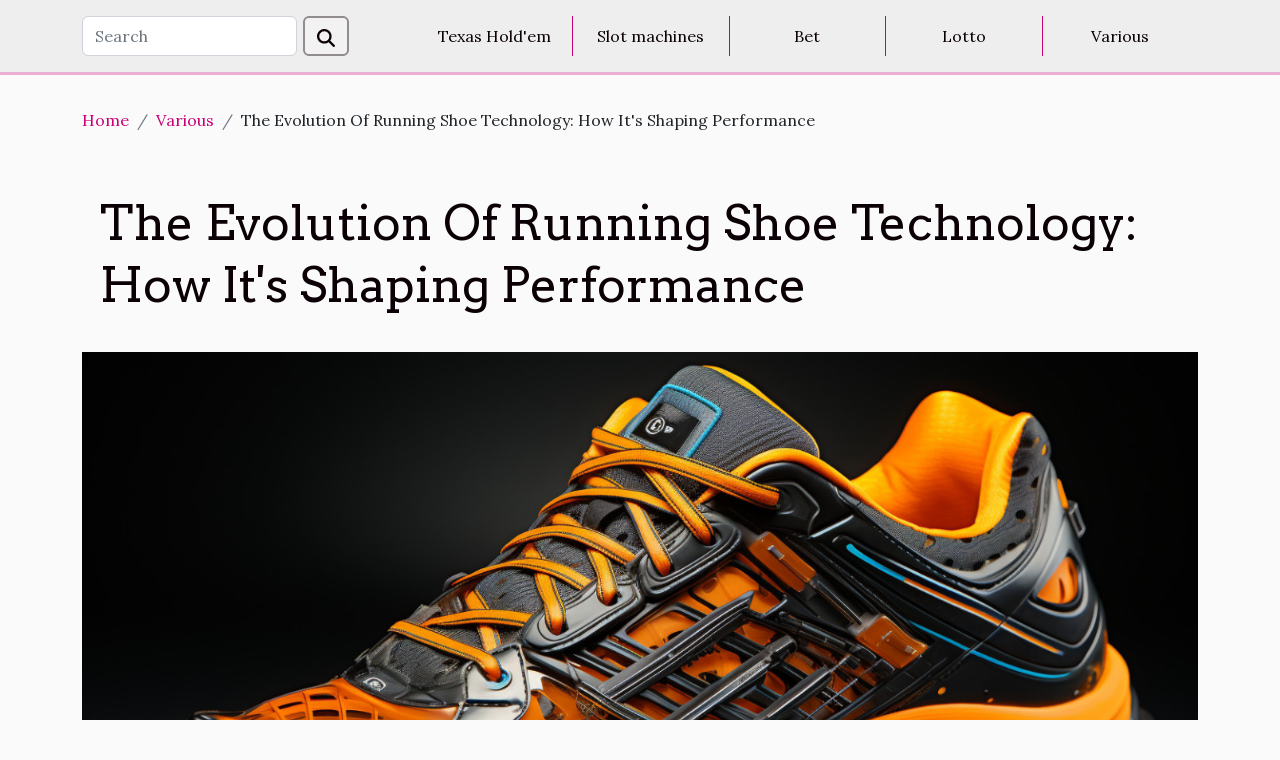

--- FILE ---
content_type: text/html; charset=UTF-8
request_url: https://casinopier-waterworks.com/the-evolution-of-running-shoe-technology-how-its-shaping-performance
body_size: 9155
content:
<!DOCTYPE html>
    <html lang="en">
<head>
    <meta charset="utf-8">
    <title>The Evolution Of Running Shoe Technology: How It's Shaping Performance</title>

<meta name="description" content="">

<meta name="robots" content="index,follow" />
<link rel="icon" type="image/png" href="/favicon.png" />


    <meta name="viewport" content="width=device-width, initial-scale=1">
    <link rel="stylesheet" href="/css/style2.css">
</head>
<body>
    <header>
    <div class="container-fluid d-flex justify-content-center">
        <nav class="navbar container navbar-expand-xl m-0 pt-3 pb-3">
            <div class="container-fluid">
                <button class="navbar-toggler" type="button" data-bs-toggle="collapse" data-bs-target="#navbarSupportedContent" aria-controls="navbarSupportedContent" aria-expanded="false" aria-label="Toggle navigation">
                    <svg xmlns="http://www.w3.org/2000/svg" fill="currentColor" class="bi bi-list" viewBox="0 0 16 16">
                        <path fill-rule="evenodd" d="M2.5 12a.5.5 0 0 1 .5-.5h10a.5.5 0 0 1 0 1H3a.5.5 0 0 1-.5-.5m0-4a.5.5 0 0 1 .5-.5h10a.5.5 0 0 1 0 1H3a.5.5 0 0 1-.5-.5m0-4a.5.5 0 0 1 .5-.5h10a.5.5 0 0 1 0 1H3a.5.5 0 0 1-.5-.5"></path>
                    </svg>
                </button>
                <div class="collapse navbar-collapse" id="navbarSupportedContent">
                    <form class="d-flex" role="search" method="get" action="/search">
    <input type="search" class="form-control"  name="q" placeholder="Search" aria-label="Search"  pattern=".*\S.*" required>
    <button type="submit" class="btn">
        <svg xmlns="http://www.w3.org/2000/svg" width="18px" height="18px" fill="currentColor" viewBox="0 0 512 512">
                    <path d="M416 208c0 45.9-14.9 88.3-40 122.7L502.6 457.4c12.5 12.5 12.5 32.8 0 45.3s-32.8 12.5-45.3 0L330.7 376c-34.4 25.2-76.8 40-122.7 40C93.1 416 0 322.9 0 208S93.1 0 208 0S416 93.1 416 208zM208 352a144 144 0 1 0 0-288 144 144 0 1 0 0 288z"/>
                </svg>
    </button>
</form>
                    <ul class="navbar-nav">
                                                    <li class="nav-item">
    <a href="/texas-holdem" class="nav-link">Texas Hold'em</a>
    </li>
                                    <li class="nav-item">
    <a href="/slot-machines" class="nav-link">Slot machines</a>
    </li>
                                    <li class="nav-item">
    <a href="/bet" class="nav-link">Bet</a>
    </li>
                                    <li class="nav-item">
    <a href="/lotto" class="nav-link">Lotto</a>
    </li>
                                    <li class="nav-item">
    <a href="/various" class="nav-link">Various</a>
    </li>
                            </ul>
                </div>
            </div>
        </nav>
    </div> 
</header>
<div class="container">
        <nav aria-label="breadcrumb"
               style="--bs-breadcrumb-divider: '/';" >
            <ol class="breadcrumb">
                <li class="breadcrumb-item"><a href="/">Home</a></li>
                                    <li class="breadcrumb-item  active ">
                        <a href="/various" title="Various">Various</a>                    </li>
                                <li class="breadcrumb-item">
                    The Evolution Of Running Shoe Technology: How It's Shaping Performance                </li>
            </ol>
        </nav>
    </div>
<div class="container-fluid">
    <main class="container sidebar-left mt-2">
        <div class="row">
            <div>
                                    <h1>
                        The Evolution Of Running Shoe Technology: How It's Shaping Performance                    </h1>
                
                    <img class="img-fluid" src="/images/the-evolution-of-running-shoe-technology-how-its-shaping-performance.jpeg" alt="The Evolution Of Running Shoe Technology: How It&#039;s Shaping Performance">
            </div>

            <aside class="col-lg-3 order-2 order-lg-1 col-12 aside-left">
            <!--     -->

                <div class="list-flat-img">
                    <h2>New articles</h2>                            <section>

                    <figure><a href="/understanding-the-impact-of-payment-flexibility-in-online-gambling" title="Understanding The Impact Of Payment Flexibility In Online Gambling"><img class="d-block w-100" src="/nophoto.png" alt="Understanding The Impact Of Payment Flexibility In Online Gambling"></a></figure>                    
                    <div>
                        <h3><a href="/understanding-the-impact-of-payment-flexibility-in-online-gambling" title="Understanding The Impact Of Payment Flexibility In Online Gambling">Understanding The Impact Of Payment Flexibility In Online Gambling</a></h3>                        <div>
The online gambling industry has witnessed remarkable advancements in recent years, with payment...</div>                    </div>
                </section>
                            <section>

                    <figure><a href="/innovative-strategies-to-maximize-winnings-in-crash-games" title="Innovative Strategies To Maximize Winnings In Crash Games"><img class="d-block w-100" src="/images/innovative-strategies-to-maximize-winnings-in-crash-games.jpeg" alt="Innovative Strategies To Maximize Winnings In Crash Games"></a></figure>                    
                    <div>
                        <h3><a href="/innovative-strategies-to-maximize-winnings-in-crash-games" title="Innovative Strategies To Maximize Winnings In Crash Games">Innovative Strategies To Maximize Winnings In Crash Games</a></h3>                        <div>
Crash games have revolutionized the world of online betting, blending fast-paced excitement with...</div>                    </div>
                </section>
                            <section>

                    <figure><a href="/exploring-the-benefits-of-using-cryptocurrency-in-online-gaming" title="Exploring The Benefits Of Using Cryptocurrency In Online Gaming"><img class="d-block w-100" src="/images/exploring-the-benefits-of-using-cryptocurrency-in-online-gaming.jpg" alt="Exploring The Benefits Of Using Cryptocurrency In Online Gaming"></a></figure>                    
                    <div>
                        <h3><a href="/exploring-the-benefits-of-using-cryptocurrency-in-online-gaming" title="Exploring The Benefits Of Using Cryptocurrency In Online Gaming">Exploring The Benefits Of Using Cryptocurrency In Online Gaming</a></h3>                        <div>
The world of online gaming is rapidly evolving, and cryptocurrency is playing a transformative...</div>                    </div>
                </section>
                            <section>

                    <figure><a href="/exploring-the-pros-and-cons-of-casinos-not-registered-with-gamstop" title="Exploring The Pros And Cons Of Casinos Not Registered With GamStop"><img class="d-block w-100" src="/images/exploring-the-pros-and-cons-of-casinos-not-registered-with-gamstop.jpg" alt="Exploring The Pros And Cons Of Casinos Not Registered With GamStop"></a></figure>                    
                    <div>
                        <h3><a href="/exploring-the-pros-and-cons-of-casinos-not-registered-with-gamstop" title="Exploring The Pros And Cons Of Casinos Not Registered With GamStop">Exploring The Pros And Cons Of Casinos Not Registered With GamStop</a></h3>                        <div>
The world of online gambling is changing rapidly, and casinos not registered with GamStop have...</div>                    </div>
                </section>
                            <section>

                    <figure><a href="/exploring-the-appeal-of-non-regulatory-online-casinos" title="Exploring The Appeal Of Non-Regulatory Online Casinos"><img class="d-block w-100" src="/images/exploring-the-appeal-of-non-regulatory-online-casinos.jpg" alt="Exploring The Appeal Of Non-Regulatory Online Casinos"></a></figure>                    
                    <div>
                        <h3><a href="/exploring-the-appeal-of-non-regulatory-online-casinos" title="Exploring The Appeal Of Non-Regulatory Online Casinos">Exploring The Appeal Of Non-Regulatory Online Casinos</a></h3>                        <div>
The digital gambling landscape has witnessed a significant surge in non-regulatory online casinos...</div>                    </div>
                </section>
                            <section>

                    <figure><a href="/exploring-the-benefits-of-online-lottery-games-with-big-prizes" title="Exploring The Benefits Of Online Lottery Games With Big Prizes"><img class="d-block w-100" src="/images/exploring-the-benefits-of-online-lottery-games-with-big-prizes.jpg" alt="Exploring The Benefits Of Online Lottery Games With Big Prizes"></a></figure>                    
                    <div>
                        <h3><a href="/exploring-the-benefits-of-online-lottery-games-with-big-prizes" title="Exploring The Benefits Of Online Lottery Games With Big Prizes">Exploring The Benefits Of Online Lottery Games With Big Prizes</a></h3>                        <div>
The digital world has transformed the way people experience the excitement of lottery games,...</div>                    </div>
                </section>
                                    </div>
            </aside>

            <div class="col-lg-9 order-1 order-lg-2 col-12 main">
                <article><details  open >
                    <summary>Table of contents</summary>
        
                                    <ol>
                                        <li>
                        <a href="javascript:;" onclick="document.querySelector('#anchor_0').scrollIntoView();">The Genesis of Modern Running Shoes</a>
                    </li>
                                                                                    <li>
                        <a href="javascript:;" onclick="document.querySelector('#anchor_1').scrollIntoView();">Material Matters: The Revolution Underfoot</a>
                    </li>
                                                                                    <li>
                        <a href="javascript:;" onclick="document.querySelector('#anchor_2').scrollIntoView();">The Biomechanical Breakthroughs</a>
                    </li>
                                                                                    <li>
                        <a href="javascript:;" onclick="document.querySelector('#anchor_3').scrollIntoView();">Treading the Future: Smart Technology Integration</a>
                    </li>
                                                                                    <li>
                        <a href="javascript:;" onclick="document.querySelector('#anchor_4').scrollIntoView();">Sustainability: A Step in the Right Direction</a>
                    </li>
                                                            </ol>
                        </details>

                    <div><p>
Embarking on a journey through the dynamic world of running shoe technology, one cannot help but be intrigued by the advancements that have redefined the very essence of performance footwear. From the early days of rubber-soled plimsolls to the intricate engineering feats of today, running shoes have traveled a long road of innovation. This evolution has not just been about aesthetics; it has been a relentless pursuit of enhancing athletic performance, reducing injury risks, and increasing comfort. The strides in this field have revolutionized the way runners of all levels hit the pavement or trail. With each leap in technology, athletes are empowered to push their limits, redefine their personal bests, and enjoy a more effective and enjoyable running experience. Dive into the enthralling narrative of how cutting-edge shoe technology is molding the future of running and discover how your own performance might benefit from these developments. The following paragraphs will lead you through the transformative milestones in running shoe technology that have set the pace for what's possible and what's yet to come in this rapidly progressing domain.
</p><h2 id="anchor_0">The Genesis of Modern Running Shoes</h2>
<p>The trajectory of running shoe history commenced in the early 20th century when sneakers were little more than plimsolls with a rubber sole and canvas upper. Over the decades, footwear design evolution has been marked by a series of material innovations and manufacturing breakthroughs that have shaped athletic performance. In the mid-20th century, running shoes began to diverge from everyday footwear, incorporating more specialized features for comfort and durability.</p>

<p>As the understanding of biomechanics—how human bodies move and operate—deepened, the approach to designing running shoes morphed significantly. This knowledge paved the way for the introduction of ethylene-vinyl acetate (EVA) foam in the mid-1970s, providing improved cushioning and shock absorption. A pivotal shift in running shoe technology was the advent of the waffle sole by Nike co-founder Bill Bowerman, who, legend has it, was inspired by the design of a waffle iron. This innovation offered runners unprecedented traction and was just the beginning of a series of enhancements aimed at improving runner efficiency.</p>

<p>In subsequent years, the industry witnessed the introduction of air-cushioned soles, gel pads, and energy-returning boost technology, each designed to reduce impact stress and improve energy efficiency. As the 21st century dawned, even more attention was given to the precision engineering of shoes to cater to different running styles and foot types. Additive manufacturing, commonly known as 3D printing, has further revolutionized the customization of running shoes, allowing for a degree of personal tailoring once thought impossible. Today's high-performance running shoes are the culmination of over a century of material and biomechanical ingenuity, continuing to push the boundaries of what is possible for runners around the globe.</p><h2 id="anchor_1">Material Matters: The Revolution Underfoot</h2>
<p>The progression of materials in running shoe technology represents a transformation that is as groundbreaking as it is subtle. Where once basic rubber reigned supreme, today's running shoes are the products of a sophisticated science of materials, with advanced foam technology at the forefront of this evolution. Polymers, particularly EVA foam, have established themselves as foundational materials for shoe midsoles, prized for their balanced combination of lightness and durability. Through meticulous engineering, EVA foam offers runners superior cushioning systems that absorb impact, reduce strain on joints, and provide an unrivaled energy return that propels athletes forward. Furthermore, the advent of lightweight materials in shoe construction has not only enabled a reduction in energy expenditure for runners but has also maintained an impressive level of durability, withstanding the rigorous demands of modern training regimes. Indeed, the intricate interplay between these material properties contributes significantly to the continuous enhancement of athletic performance and the overall running experience.</p><h2 id="anchor_2">The Biomechanical Breakthroughs</h2>
<p>Biomechanical research has been instrumental in revolutionizing running shoe technology. This scientific study of movement has dissected the intricacies of running styles and foot types, leading to significant strides in athletic footwear. As a result, today's market boasts a spectrum of shoes that provide tailored support to meet the individual needs of runners. This personalization is vital in addressing the unique biomechanics of each athlete, particularly when considering the role of pronation – the natural inward roll of the foot during a run. Pronation varies greatly among individuals and if not properly supported, can lead to increased risk of injury.</p>

<p>Injury prevention stands at the forefront of these technological advances. With a clear understanding of the diverse demands placed on footwear, designers can create shoes that not only improve performance but also safeguard athletes from the common overuse injuries associated with running. By using biomechanical research to inform the design and construction of running shoes, manufacturers are now able to offer solutions that correct excessive pronation, provide cushioning where it's needed most, and ensure stability across various terrains. The impact of these innovations is evident in the reduced incidence of injuries and the enhanced ability of runners to train effectively and consistently.</p><h2 id="anchor_3">Treading the Future: Smart Technology Integration</h2>
<p>The recent wave of innovation in running shoe technology has seen a surge in the integration of smart technology, effectively transforming footwear into sophisticated analytical tools. These advanced shoes come equipped with sensors in footwear that measure biometric data, such as stride length, foot landing, and pace, offering invaluable insights into the wearer's performance. With this level of performance tracking, runners can receive personalized feedback, identifying areas for improvement and reducing the risk of injury.</p>

<p>The inclusion of connectivity in these shoes further enhances their functionality by allowing data to be synced with mobile devices and online platforms. This enables runners to monitor their progress over time and share information with coaches or communities, fostering a more collaborative approach to training. Despite the clear benefits, the challenges associated with such technologies cannot be overlooked. Concerns over data privacy, the dependability of tech in various weather conditions, and the potential for information overload necessitate careful consideration. Nevertheless, for those keen on maximizing their running performance, the evolving landscape of smart running shoes offers a wealth of opportunities. For more insights on the latest in running gear and technology, including in-depth reviews and expert commentary, the <a href="https://spikesandflats.com/">weblink</a> to Spikes and Flats offers a comprehensive resource for runners of all levels.</p><h2 id="anchor_4">Sustainability: A Step in the Right Direction</h2>
<p>The athletic footwear industry is increasingly prioritizing sustainability, with numerous brands innovating eco-friendly approaches to crafting sustainable running shoes. The adoption of eco-friendly materials, such as recycled plastics, organic cotton, and naturally sourced rubber, is pivotal in reducing the environmental impact of shoe production. These materials are not only more benign for the environment but also signify a shift towards conscious consumerism.</p>

<p>In tandem with the selection of materials, green production processes are being refined to minimize waste and energy use. Companies are rethinking their manufacturing techniques to ensure a more sustainable lifecycle for running shoes—from design to disposal. This includes improvements in supply chain transparency, energy-efficient factories, and water conservation methods. Recycling initiatives are also gaining traction, encouraging runners to return their worn-out shoes for repurposing, ultimately contributing to a circular economy within the athletic wear sphere.</p>

<p>Crucially, the industry's carbon footprint has become a yardstick for measuring the ecological influence of shoe manufacturing. By integrating sustainable practices, the sports apparel sector is not only enhancing the performance and longevity of running shoes but is also championing the health of our planet. As consumers become more environmentally conscious, the demand for sustainable footwear is expected to grow, driving innovation and responsibility in equal measure.</p><div>
                    <fieldset><time datetime="2024-05-24 03:40:02">May 24, 2024 3:40 AM</time>                        <ul>
                    <li><a href="https://www.linkedin.com/shareArticle?url=https://casinopier-waterworks.com/the-evolution-of-running-shoe-technology-how-its-shaping-performance&amp;title=The Evolution Of Running Shoe Technology: How It&#039;s Shaping Performance" rel="nofollow" target="_blank"><i class="social-linkedin"></i></a></li>
                    <li><a href="mailto:?subject=The Evolution Of Running Shoe Technology: How It&#039;s Shaping Performance&amp;body=The Evolution Of Running Shoe Technology: How It&#039;s Shaping Performance: https://casinopier-waterworks.com/the-evolution-of-running-shoe-technology-how-its-shaping-performance&quot;" rel="nofollow" target="_blank"><i class="social-mail"></i></a></li>
                    <li><a href="https://twitter.com/share?url=https://casinopier-waterworks.com/the-evolution-of-running-shoe-technology-how-its-shaping-performance&amp;text=The Evolution Of Running Shoe Technology: How It&#039;s Shaping Performance" rel="nofollow" target="_blank"><i class="social-twitter"></i></a></li>
                    <li><a href="https://www.facebook.com/sharer.php?u=https://casinopier-waterworks.com/the-evolution-of-running-shoe-technology-how-its-shaping-performance" rel="nofollow" target="_blank"><i class="social-facebook"></i></a></li>
                    <li><a href="https://reddit.com/submit?url=https://casinopier-waterworks.com/the-evolution-of-running-shoe-technology-how-its-shaping-performance&amp;title=The Evolution Of Running Shoe Technology: How It&#039;s Shaping Performance" rel="nofollow" target="_blank"><i class="social-reddit"></i></a></li>
                    <li><a href="https://t.me/share/url?url=https://casinopier-waterworks.com/the-evolution-of-running-shoe-technology-how-its-shaping-performance&amp;text=The Evolution Of Running Shoe Technology: How It&#039;s Shaping Performance" rel="nofollow" target="_blank"><i class="social-telegram"></i></a></li>
            </ul></fieldset></article>            </div>
        </div>
        <section class="column-3">

        <div class="container">
            <h2>Similar</h2>            <div class="row">
                                    <div class="col-12 col-md-5 col-lg-4 item">

                        <figure><a href="/understanding-the-impact-of-payment-flexibility-in-online-gambling" title="Understanding The Impact Of Payment Flexibility In Online Gambling"><img class="img-fluid" src="/nophoto.png" alt="Understanding The Impact Of Payment Flexibility In Online Gambling"></a></figure><figcaption>Understanding The Impact Of Payment Flexibility In Online Gambling</figcaption>                        <div>
                            <h3><a href="/understanding-the-impact-of-payment-flexibility-in-online-gambling" title="Understanding The Impact Of Payment Flexibility In Online Gambling">Understanding The Impact Of Payment Flexibility In Online Gambling</a></h3>                        </div>
                        <time datetime="2025-11-25 09:14:09">November 25, 2025 9:14 AM</time>                        
                        <div>
The online gambling industry has witnessed remarkable advancements in recent years, with payment flexibility emerging as a key factor influencing player experience and operator success. As players seek convenience and security, the variety of payment options available shapes not only user...</div>                                            </div>

                                                        <div class="col-12 col-md-5 col-lg-4 item">

                        <figure><a href="/exploring-the-benefits-of-using-cryptocurrency-in-online-gaming" title="Exploring The Benefits Of Using Cryptocurrency In Online Gaming"><img class="img-fluid" src="/images/exploring-the-benefits-of-using-cryptocurrency-in-online-gaming.jpg" alt="Exploring The Benefits Of Using Cryptocurrency In Online Gaming"></a></figure><figcaption>Exploring The Benefits Of Using Cryptocurrency In Online Gaming</figcaption>                        <div>
                            <h3><a href="/exploring-the-benefits-of-using-cryptocurrency-in-online-gaming" title="Exploring The Benefits Of Using Cryptocurrency In Online Gaming">Exploring The Benefits Of Using Cryptocurrency In Online Gaming</a></h3>                        </div>
                        <time datetime="2025-08-30 08:02:06">August 30, 2025 8:02 AM</time>                        
                        <div>
The world of online gaming is rapidly evolving, and cryptocurrency is playing a transformative role in this digital revolution. As more gamers seek secure, fast, and anonymous payment solutions, the integration of digital currencies into gaming platforms has become a game-changer. Discover how...</div>                                            </div>

                                                        <div class="col-12 col-md-5 col-lg-4 item">

                        <figure><a href="/exploring-the-pros-and-cons-of-casinos-not-registered-with-gamstop" title="Exploring The Pros And Cons Of Casinos Not Registered With GamStop"><img class="img-fluid" src="/images/exploring-the-pros-and-cons-of-casinos-not-registered-with-gamstop.jpg" alt="Exploring The Pros And Cons Of Casinos Not Registered With GamStop"></a></figure><figcaption>Exploring The Pros And Cons Of Casinos Not Registered With GamStop</figcaption>                        <div>
                            <h3><a href="/exploring-the-pros-and-cons-of-casinos-not-registered-with-gamstop" title="Exploring The Pros And Cons Of Casinos Not Registered With GamStop">Exploring The Pros And Cons Of Casinos Not Registered With GamStop</a></h3>                        </div>
                        <time datetime="2025-08-08 01:36:05">August 8, 2025 1:36 AM</time>                        
                        <div>
The world of online gambling is changing rapidly, and casinos not registered with GamStop have become a topic of lively debate among both seasoned players and newcomers. For those curious about greater freedom and alternative gaming experiences, understanding the advantages and drawbacks of these...</div>                                            </div>

                                </div>
            <div class="row">
                                                    <div class="col-12 col-md-5 col-lg-4 item">

                        <figure><a href="/exploring-the-appeal-of-non-regulatory-online-casinos" title="Exploring The Appeal Of Non-Regulatory Online Casinos"><img class="img-fluid" src="/images/exploring-the-appeal-of-non-regulatory-online-casinos.jpg" alt="Exploring The Appeal Of Non-Regulatory Online Casinos"></a></figure><figcaption>Exploring The Appeal Of Non-Regulatory Online Casinos</figcaption>                        <div>
                            <h3><a href="/exploring-the-appeal-of-non-regulatory-online-casinos" title="Exploring The Appeal Of Non-Regulatory Online Casinos">Exploring The Appeal Of Non-Regulatory Online Casinos</a></h3>                        </div>
                        <time datetime="2025-08-04 09:14:07">August 4, 2025 9:14 AM</time>                        
                        <div>
The digital gambling landscape has witnessed a significant surge in non-regulatory online casinos, capturing the attention of many gaming enthusiasts. These platforms, operating outside traditional oversight, raise curiosity for their unique offerings and potential risks. Delve deeper to uncover...</div>                                            </div>

                                                        <div class="col-12 col-md-5 col-lg-4 item">

                        <figure><a href="/what-players-say-the-biggest-pros-and-cons-of-top-casino-games" title="What Players Say: The Biggest Pros And Cons Of Top Casino Games"><img class="img-fluid" src="/images/what-players-say-the-biggest-pros-and-cons-of-top-casino-games.jpeg" alt="What Players Say: The Biggest Pros And Cons Of Top Casino Games"></a></figure><figcaption>What Players Say: The Biggest Pros And Cons Of Top Casino Games</figcaption>                        <div>
                            <h3><a href="/what-players-say-the-biggest-pros-and-cons-of-top-casino-games" title="What Players Say: The Biggest Pros And Cons Of Top Casino Games">What Players Say: The Biggest Pros And Cons Of Top Casino Games</a></h3>                        </div>
                        <time datetime="2025-05-26 13:50:05">May 26, 2025 1:50 PM</time>                        
                        <div>
Curious about what sets each casino game apart? Discover the real pros and cons of top casino favorites as shared by seasoned players and experts alike. Dive into the unique qualities, gameplay challenges, and winning tips that make each game a must-try or a pass. Explore the nuances before...</div>                                            </div>

                                                        <div class="col-12 col-md-5 col-lg-4 item">

                        <figure><a href="/a-guide-to-secure-payment-and-withdrawal-methods-in-online-gambling" title="A Guide To Secure Payment And Withdrawal Methods In Online Gambling"><img class="img-fluid" src="/images/a-guide-to-secure-payment-and-withdrawal-methods-in-online-gambling.jpg" alt="A Guide To Secure Payment And Withdrawal Methods In Online Gambling"></a></figure><figcaption>A Guide To Secure Payment And Withdrawal Methods In Online Gambling</figcaption>                        <div>
                            <h3><a href="/a-guide-to-secure-payment-and-withdrawal-methods-in-online-gambling" title="A Guide To Secure Payment And Withdrawal Methods In Online Gambling">A Guide To Secure Payment And Withdrawal Methods In Online Gambling</a></h3>                        </div>
                        <time datetime="2025-02-25 07:03:09">February 25, 2025 7:03 AM</time>                        
                        <div>
In the exhilarating world of online gambling, the thrill of placing bets and the anticipation of wins are often front and center. Yet, equally significant is the aspect of financial security, which underpins every transaction. This comprehensive guide delves into the safest payment and withdrawal...</div>                                            </div>

                                </div>
            <div class="row">
                                                    <div class="col-12 col-md-5 col-lg-4 item">

                        <figure><a href="/exploring-traditional-japanese-crafts-through-modern-online-platforms" title="Exploring Traditional Japanese Crafts Through Modern Online Platforms"><img class="img-fluid" src="/images/exploring-traditional-japanese-crafts-through-modern-online-platforms.jpeg" alt="Exploring Traditional Japanese Crafts Through Modern Online Platforms"></a></figure><figcaption>Exploring Traditional Japanese Crafts Through Modern Online Platforms</figcaption>                        <div>
                            <h3><a href="/exploring-traditional-japanese-crafts-through-modern-online-platforms" title="Exploring Traditional Japanese Crafts Through Modern Online Platforms">Exploring Traditional Japanese Crafts Through Modern Online Platforms</a></h3>                        </div>
                        <time datetime="2024-12-09 08:20:05">December 9, 2024 8:20 AM</time>                        
                        <div>
In an age where digital presence is almost as tangible as physical, the ancient artistry of traditional Japanese crafts finds a new canvas: the boundless galleries of the online world. The meticulous techniques and cultural heritage embedded in these crafts are being woven into the fabric of the...</div>                                            </div>

                                                        <div class="col-12 col-md-5 col-lg-4 item">

                        <figure><a href="/exploring-the-benefits-of-personalized-music-streaming-services" title="Exploring The Benefits Of Personalized Music Streaming Services"><img class="img-fluid" src="/images/exploring-the-benefits-of-personalized-music-streaming-services.jpeg" alt="Exploring The Benefits Of Personalized Music Streaming Services"></a></figure><figcaption>Exploring The Benefits Of Personalized Music Streaming Services</figcaption>                        <div>
                            <h3><a href="/exploring-the-benefits-of-personalized-music-streaming-services" title="Exploring The Benefits Of Personalized Music Streaming Services">Exploring The Benefits Of Personalized Music Streaming Services</a></h3>                        </div>
                        <time datetime="2024-12-06 08:22:04">December 6, 2024 8:22 AM</time>                        
                        <div>
In the age of digital convenience, the way we experience music has been revolutionized by personalized streaming services. These platforms have not only changed the landscape of music consumption but also offered a myriad of advantages for listeners worldwide. Delve into the realm of personalized...</div>                                            </div>

                                                        <div class="col-12 col-md-5 col-lg-4 item">

                        <figure><a href="/how-to-safely-navigate-online-gambling-platforms" title="How To Safely Navigate Online Gambling Platforms"><img class="img-fluid" src="/images/how-to-safely-navigate-online-gambling-platforms.jpeg" alt="How To Safely Navigate Online Gambling Platforms"></a></figure><figcaption>How To Safely Navigate Online Gambling Platforms</figcaption>                        <div>
                            <h3><a href="/how-to-safely-navigate-online-gambling-platforms" title="How To Safely Navigate Online Gambling Platforms">How To Safely Navigate Online Gambling Platforms</a></h3>                        </div>
                        <time datetime="2024-11-22 22:26:04">November 22, 2024 10:26 PM</time>                        
                        <div>
Venturing into the world of online gambling can be as thrilling as it is risky, with the digital landscape offering a plethora of platforms for entertainment and potential profit. Yet, with this convenience comes the need for vigilance in navigating the complexities of the virtual betting arena....</div>                                            </div>

                                </div>
            <div class="row">
                                                    <div class="col-12 col-md-5 col-lg-4 item">

                        <figure><a href="/understanding-the-specific-needs-of-different-types-of-gamblers" title="Understanding The Specific Needs Of Different Types Of Gamblers"><img class="img-fluid" src="/images/understanding-the-specific-needs-of-different-types-of-gamblers.jpg" alt="Understanding The Specific Needs Of Different Types Of Gamblers"></a></figure><figcaption>Understanding The Specific Needs Of Different Types Of Gamblers</figcaption>                        <div>
                            <h3><a href="/understanding-the-specific-needs-of-different-types-of-gamblers" title="Understanding The Specific Needs Of Different Types Of Gamblers">Understanding The Specific Needs Of Different Types Of Gamblers</a></h3>                        </div>
                        <time datetime="2024-09-04 04:16:05">September 4, 2024 4:16 AM</time>                        
                        <div>
The world of gambling is as diverse as it is captivating, drawing in a myriad of players each with their unique preferences and needs. Understanding these specific requirements is key to providing an experience that resonates with every type of gambler. From the bright lights of the casino floor...</div>                                            </div>

                                                                        <div class="col-12 col-md-5 col-lg-4 empty"></div>
                                    <div class="col-12 col-md-5 col-lg-4 empty"></div>
                            </div>
        </div>
        
    </section>

                
    </main>
</div>
<footer>
    <div class="container-fluid">
        <div class="container">
            <div class="row default-search">
                <div class="col-12 col-lg-4">
                    <form class="d-flex" role="search" method="get" action="/search">
    <input type="search" class="form-control"  name="q" placeholder="Search" aria-label="Search"  pattern=".*\S.*" required>
    <button type="submit" class="btn">
        <svg xmlns="http://www.w3.org/2000/svg" width="18px" height="18px" fill="currentColor" viewBox="0 0 512 512">
                    <path d="M416 208c0 45.9-14.9 88.3-40 122.7L502.6 457.4c12.5 12.5 12.5 32.8 0 45.3s-32.8 12.5-45.3 0L330.7 376c-34.4 25.2-76.8 40-122.7 40C93.1 416 0 322.9 0 208S93.1 0 208 0S416 93.1 416 208zM208 352a144 144 0 1 0 0-288 144 144 0 1 0 0 288z"/>
                </svg>
    </button>
</form>
                </div>
                <div class="col-12 col-lg-4">
                    <section>
            <div>
                <h3><a href="/texas-holdem" title="Texas Hold&#039;em">Texas Hold'em</a></h3>                            </div>
        </section>
            <section>
            <div>
                <h3><a href="/slot-machines" title="Slot machines">Slot machines</a></h3>                            </div>
        </section>
            <section>
            <div>
                <h3><a href="/bet" title="Bet">Bet</a></h3>                            </div>
        </section>
            <section>
            <div>
                <h3><a href="/lotto" title="Lotto">Lotto</a></h3>                            </div>
        </section>
            <section>
            <div>
                <h3><a href="/various" title="Various">Various</a></h3>                            </div>
        </section>
                        </div>
                <div class="col-12 col-lg-4">
                    © casinopier-waterworks.com
                                    </div>
            </div>
        </div>
    </div>
</footer>
    <script src="https://cdn.jsdelivr.net/npm/bootstrap@5.0.2/dist/js/bootstrap.bundle.min.js" integrity="sha384-MrcW6ZMFYlzcLA8Nl+NtUVF0sA7MsXsP1UyJoMp4YLEuNSfAP+JcXn/tWtIaxVXM" crossorigin="anonymous"></script>
    </body>
</html>
